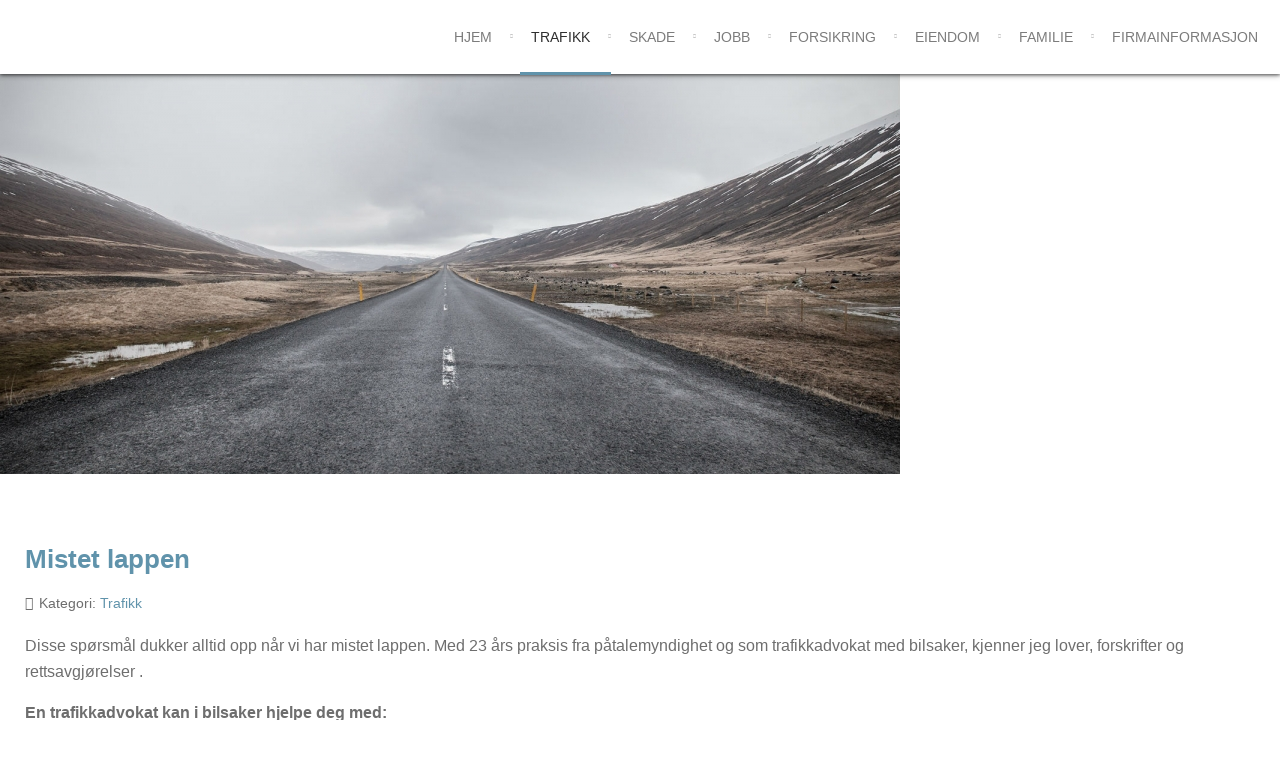

--- FILE ---
content_type: text/html; charset=utf-8
request_url: http://trafikkadvokaten.no/trafikk-advokat?start=4
body_size: 5636
content:
<!doctype html>
<html xml:lang="nb-no" lang="nb-no" >
<head>
	<meta name="viewport" content="width=device-width, initial-scale=1.0">
<base href="http://trafikkadvokaten.no/trafikk-advokat" />
	<meta http-equiv="content-type" content="text/html; charset=utf-8" />
	<meta name="keywords" content="promillekjøring, fyllekjøring, mistet lappen, yrkesskade, erstatning. for fort, trafikkskade, forsikringsbedrageri" />
	<meta name="description" content="Trafikkadvokaten har snart 30 års erfaring med saker om promillekjøring, fyllekjøring, mistet lappen" />
	<meta name="generator" content="Joomla! - Open Source Content Management" />
	<title>Trafikk - Results from #4</title>
	<link href="/trafikk-advokat?format=feed&amp;type=rss" rel="alternate" type="application/rss+xml" title="RSS 2.0" />
	<link href="/trafikk-advokat?format=feed&amp;type=atom" rel="alternate" type="application/atom+xml" title="Atom 1.0" />
	<link href="/libraries/gantry/css/grid-responsive.css" rel="stylesheet" type="text/css" />
	<link href="/templates/rt_anacron/css-compiled/bootstrap.css" rel="stylesheet" type="text/css" />
	<link href="/templates/rt_anacron/css-compiled/master-7ac5fa29a26b5916a8ff7ddaaf17319e.css" rel="stylesheet" type="text/css" />
	<link href="/templates/rt_anacron/css/master-webkit.css" rel="stylesheet" type="text/css" />
	<link href="/templates/rt_anacron/css-compiled/demo-7ac5fa29a26b5916a8ff7ddaaf17319e.css" rel="stylesheet" type="text/css" />
	<link href="/templates/rt_anacron/css-compiled/mediaqueries.css" rel="stylesheet" type="text/css" />
	<link href="/templates/rt_anacron/css-compiled/menu.css" rel="stylesheet" type="text/css" />
	<link href="/templates/rt_anacron/css/rt_anacron-custom.css" rel="stylesheet" type="text/css" />
	<style type="text/css">
#rt-logo {background: url(/images/Logo_amland.png) 50% 0 no-repeat !important;}
#rt-logo {width: 124px;height: 45px;}

	</style>
	<script type="application/json" class="joomla-script-options new">{"system.paths":{"root":"","base":""}}</script>
	<script src="/media/jui/js/jquery.min.js?2a7f772bf0b1f22e5a41bf29ced40cc5" type="text/javascript"></script>
	<script src="/media/jui/js/jquery-noconflict.js?2a7f772bf0b1f22e5a41bf29ced40cc5" type="text/javascript"></script>
	<script src="/media/jui/js/jquery-migrate.min.js?2a7f772bf0b1f22e5a41bf29ced40cc5" type="text/javascript"></script>
	<script src="/media/system/js/caption.js?2a7f772bf0b1f22e5a41bf29ced40cc5" type="text/javascript"></script>
	<script src="/media/jui/js/bootstrap.min.js?2a7f772bf0b1f22e5a41bf29ced40cc5" type="text/javascript"></script>
	<script src="/media/system/js/mootools-core.js?2a7f772bf0b1f22e5a41bf29ced40cc5" type="text/javascript"></script>
	<script src="/media/system/js/core.js?2a7f772bf0b1f22e5a41bf29ced40cc5" type="text/javascript"></script>
	<script src="/media/system/js/mootools-more.js?2a7f772bf0b1f22e5a41bf29ced40cc5" type="text/javascript"></script>
	<script src="/templates/rt_anacron/js/chart.js" type="text/javascript"></script>
	<script src="/libraries/gantry/js/gantry-totop.js" type="text/javascript"></script>
	<script src="/libraries/gantry/js/browser-engines.js" type="text/javascript"></script>
	<script src="/templates/rt_anacron/js/rokmediaqueries.js" type="text/javascript"></script>
	<script src="/templates/rt_anacron/js/headroom.js" type="text/javascript"></script>
	<script src="/templates/rt_anacron/js/headroom_init.js" type="text/javascript"></script>
	<script src="/modules/mod_roknavmenu/themes/default/js/rokmediaqueries.js" type="text/javascript"></script>
	<script src="/modules/mod_roknavmenu/themes/default/js/sidemenu.js" type="text/javascript"></script>
	<script type="text/javascript">
jQuery(window).on('load',  function() {
				new JCaption('img.caption');
			});jQuery(function($){ $(".hasTooltip").tooltip({"html": true,"container": "body"}); });
	</script>

</head>
<body  class="logo-type-custom header-headroom-enabled-scroll showcase-bg-transition-left-to-right showcase-type-preset4 feature-type-preset4 mainbody-overlay-light extension-type-preset4 footer-overlay-dark copyright-overlay-dark font-family-helvetica font-size-is-default menu-type-dropdownmenu menu-dropdownmenu-position-header-b layout-mode-responsive col12 option-com-content menu-trafikk-advokat " id="scrollheader">
	<div id="rt-page-surround">
				<header id="rt-header-surround" class="scrollheader">
						<div id="rt-header" class="rt-overlay-light">
				<div class="rt-container">
					<div class="rt-grid-12 rt-alpha rt-omega">
    	<div class="menu-block">
		<div class="gf-menu-device-container responsive-type-panel"></div>
<ul class="gf-menu l1 " >
                    <li class="item568 parent" >

            <a class="item" href="/"  >

                                Hjem              
            </a>


                            <span class="dropdown-spacer"></span>
                                    <div class="dropdown columns-1 " style="width:200px;">
                                                <div class="column col1"  style="width:200px;">
                            <ul class="l2">
                                                                                                                    <li class="item911 visible-phone" >

            <a class="item" href="/trafikkadvokaten/trafikk-advokat-terje-amland"  >

                                Firmainformasjon              
            </a>


                    </li>
                                                                                                                                                                <li class="item912" >

            <a class="item" href="/trafikkadvokaten/om-trafikkadvokaten-terje-amland"  >

                                Om oss              
            </a>


                    </li>
                                                                                                                                                                <li class="item913" >

            <a class="item" href="/trafikkadvokaten/trafikkadvokaten-erstatnings-og-forsikringssaker"  >

                                Erstatnings- og forsikringssaker              
            </a>


                    </li>
                                                                                                                                                                <li class="item914" >

            <a class="item" href="/trafikkadvokaten/kontakt-trafikkadvokaten-terje-amland"  >

                                Kontakt oss              
            </a>


                    </li>
                                                                                                        </ul>
                        </div>
                                            </div>

                                    </li>
                            <li class="item771 parent active last" >

            <a class="item" href="/trafikk-advokat"  >

                                Trafikk              
            </a>


                            <span class="dropdown-spacer"></span>
                                    <div class="dropdown columns-1 " style="width:200px;">
                                                <div class="column col1"  style="width:200px;">
                            <ul class="l2">
                                                                                                                    <li class="item812" >

            <a class="item" href="/trafikk-advokat/mistet-lappen"  >

                                Mistet lappen              
            </a>


                    </li>
                                                                                                                                                                <li class="item813" >

            <a class="item" href="/trafikk-advokat/promillekjøring"  >

                                Promillekjøring              
            </a>


                    </li>
                                                                                                                                                                <li class="item814" >

            <a class="item" href="/trafikk-advokat/kjørt-for-fort"  >

                                Kjørt for fort              
            </a>


                    </li>
                                                                                                                                                                <li class="item815" >

            <a class="item" href="/trafikk-advokat/fatt-bot"  >

                                Fått bot              
            </a>


                    </li>
                                                                                                        </ul>
                        </div>
                                            </div>

                                    </li>
                            <li class="item803 parent grouped" >

            <a class="item" href="/skade-advokat"  >

                                Skade              
            </a>


                            <span class="dropdown-spacer"></span>
                                    <div class="dropdown columns-1 " style="width:250px;">
                                                <div class="column col1"  style="width:250px;">
                            <ul class="l2">
                                                                                                                    <li class="item804" >

            <a class="item" href="/skade-advokat/trafikkskade"  >

                                Trafikkskade              
            </a>


                    </li>
                                                                                                                                                                <li class="item806" >

            <a class="item" href="/skade-advokat/yrkesskade"  >

                                Yrkesskade              
            </a>


                    </li>
                                                                                                                                                                <li class="item807" >

            <a class="item" href="/skade-advokat/ulike-typer-personskader"  >

                                Ulike typer personskader              
            </a>


                    </li>
                                                                                                                                                                <li class="item805" >

            <a class="item" href="/skade-advokat/pasientskade"  >

                                Pasientskade              
            </a>


                    </li>
                                                                                                        </ul>
                        </div>
                                            </div>

                                    </li>
                            <li class="item776 parent" >

            <a class="item" href="/usaklig-oppsigelse-advokat-arbeidsliv"  >

                                Jobb              
            </a>


                            <span class="dropdown-spacer"></span>
                                    <div class="dropdown columns-1 " style="width:250px;">
                                                <div class="column col1"  style="width:250px;">
                            <ul class="l2">
                                                                                                                    <li class="item828" >

            <a class="item" href="/usaklig-oppsigelse-advokat-arbeidsliv/usaklig-avskjed"  >

                                Usaklig avskjed              
            </a>


                    </li>
                                                                                                                                                                <li class="item829" >

            <a class="item" href="/usaklig-oppsigelse-advokat-arbeidsliv/har-ikke-fått-lønn"  >

                                Har ikke fått lønn              
            </a>


                    </li>
                                                                                                                                                                <li class="item830" >

            <a class="item" href="/usaklig-oppsigelse-advokat-arbeidsliv/usaklig-oppsigelse"  >

                                Usaklig oppsigelse              
            </a>


                    </li>
                                                                                                                                                                <li class="item831" >

            <a class="item" href="/usaklig-oppsigelse-advokat-arbeidsliv/har-ikke-fått-feriepenger"  >

                                Har ikke fått feriepenger              
            </a>


                    </li>
                                                                                                        </ul>
                        </div>
                                            </div>

                                    </li>
                            <li class="item772 parent" >

            <a class="item" href="/advokat-forsikring-bistand"  >

                                Forsikring              
            </a>


                            <span class="dropdown-spacer"></span>
                                    <div class="dropdown columns-1 " style="width:250px;">
                                                <div class="column col1"  style="width:250px;">
                            <ul class="l2">
                                                                                                                    <li class="item820" >

            <a class="item" href="/advokat-forsikring-bistand/forsikringsbedrageri"  >

                                Forsikringsbedrageri              
            </a>


                    </li>
                                                                                                                                                                <li class="item821" >

            <a class="item" href="/advokat-forsikring-bistand/forsikringsoppgjor"  >

                                Forsikringsoppgjør              
            </a>


                    </li>
                                                                                                                                                                <li class="item822" >

            <a class="item" href="/advokat-forsikring-bistand/erstatningsoppgjør"  >

                                Erstatningsoppgjør              
            </a>


                    </li>
                                                                                                                                                                <li class="item823" >

            <a class="item" href="/advokat-forsikring-bistand/uenighet-og-skjønn"  >

                                Uenighet og skjønn              
            </a>


                    </li>
                                                                                                                                                                <li class="item824" >

            <a class="item" href="/advokat-forsikring-bistand/taksering"  >

                                 Taksering              
            </a>


                    </li>
                                                                                                                                                                <li class="item847" >

            <a class="item" href="/advokat-forsikring-bistand/erstatnings-og-forsikringssaker"  >

                                Erstatnings- og forsikringssaker              
            </a>


                    </li>
                                                                                                        </ul>
                        </div>
                                            </div>

                                    </li>
                            <li class="item774 parent" >

            <a class="item" href="/eiendomsadvokat-fast-eiendom"  >

                                Eiendom              
            </a>


                            <span class="dropdown-spacer"></span>
                                    <div class="dropdown columns-1 " style="width:250px;">
                                                <div class="column col1"  style="width:250px;">
                            <ul class="l2">
                                                                                                                    <li class="item825" >

            <a class="item" href="/eiendomsadvokat-fast-eiendom/kjøpt-hus-leilighet-med-feil"  >

                                Kjøpt hus / leilighet med feil              
            </a>


                    </li>
                                                                                                                                                                <li class="item826" >

            <a class="item" href="/eiendomsadvokat-fast-eiendom/motatt-krav-fra-kjøper"  >

                                Motatt krav fra kjøper              
            </a>


                    </li>
                                                                                                                                                                <li class="item827" >

            <a class="item" href="/eiendomsadvokat-fast-eiendom/motatt-krav-fra-selger"  >

                                Motatt krav fra selger              
            </a>


                    </li>
                                                                                                                                                                <li class="item909" >

            <a class="item" href="/eiendomsadvokat-fast-eiendom/mottatt-krav-fra-megler"  >

                                Mottatt krav fra megler              
            </a>


                    </li>
                                                                                                        </ul>
                        </div>
                                            </div>

                                    </li>
                            <li class="item775 parent" >

            <a class="item" href="/arv-og-arveoppgjor-familieadvokat"  >

                                Familie              
            </a>


                            <span class="dropdown-spacer"></span>
                                    <div class="dropdown columns-1 " style="width:175px;">
                                                <div class="column col1"  style="width:175px;">
                            <ul class="l2">
                                                                                                                    <li class="item816" >

            <a class="item" href="/arv-og-arveoppgjor-familieadvokat/testament"  >

                                Testament              
            </a>


                    </li>
                                                                                                                                                                <li class="item817" >

            <a class="item" href="/arv-og-arveoppgjor-familieadvokat/samboerkontrakt"  >

                                Samboerkontrakt              
            </a>


                    </li>
                                                                                                                                                                <li class="item818" >

            <a class="item" href="/arv-og-arveoppgjor-familieadvokat/arveoppgjør"  >

                                Arveoppgjør              
            </a>


                    </li>
                                                                                                                                                                <li class="item819" >

            <a class="item" href="/arv-og-arveoppgjor-familieadvokat/skifteoppgjør"  >

                                Skifteoppgjør              
            </a>


                    </li>
                                                                                                        </ul>
                        </div>
                                            </div>

                                    </li>
                            <li class="item751 parent visible-desktop" >

            <a class="item" href="/firmainformasjon-terje-amland"  >

                                Firmainformasjon              
            </a>


                            <span class="dropdown-spacer"></span>
                                    <div class="dropdown columns-1 " style="width:250px;">
                                                <div class="column col1"  style="width:250px;">
                            <ul class="l2">
                                                                                                                    <li class="item753" >

            <a class="item" href="/firmainformasjon-terje-amland/kontakt-oss"  >

                                Kontakt oss              
            </a>


                    </li>
                                                                                                                                                                <li class="item832" >

            <a class="item" href="/firmainformasjon-terje-amland/om-oss"  >

                                Om oss              
            </a>


                    </li>
                                                                                                        </ul>
                        </div>
                                            </div>

                                    </li>
            </ul>		<div class="clear"></div>
	</div>
	<div class="clear"></div>
	
</div>
					<div class="clear"></div>
				</div>
			</div>
					</header>
		
				<div id="rt-drawer">
			<div class="rt-container">
								<div class="clear"></div>
			</div>
		</div>
		
		
				<section id="rt-main-surround">
			<div id="rt-transition">
				<div id="rt-mainbody-surround">
																																								<div class="rt-container">
						          
<div id="rt-main" class="mb9-sa3">
                <div class="rt-container">
                    <div class="rt-grid-9 ">
                                                <div id="rt-content-top">
                            <div class="rt-grid-9 rt-alpha rt-omega">
     			            <div class="rt-block nopaddingall nomarginall">
           	<div class="module-surround">
	           		                	<div class="module-content">
	                		

<div class="customnopaddingall nomarginall"  >
	<p><img style="max-width: 100%; height: auto;" title="" src="/media/rokgallery/3/3d6d4a99-06e4-49f9-de29-5dabf8f492ba/0e8cb293-1784-4cf3-a85d-98a0b43e4d64.jpg" alt="" /></p></div>
	                	</div>
                	</div>
           </div>
	
</div>
                        </div>
                                                						<div class="rt-block">
	                        <div id="rt-mainbody">
								<div class="component-content">
	                            	<section class="blog " itemscope itemtype="http://schema.org/Blog">




<div class="items-leading">
			<article class="leading-0" itemprop="blogPost" itemscope itemtype="http://schema.org/BlogPosting">
			

	<h2>
					<a href="/trafikk-advokaten/mistet-lappen">
			Mistet lappen</a>
			</h2>





 <dl class="article-info">
 <dt class="article-info-term">Detaljer</dt>
		<dd class="category-name">
										Kategori: <a href="/trafikk-advokaten">Trafikk</a>						</dd>
 	</dl>
<p>Disse sp&oslash;rsm&aring;l dukker alltid opp n&aring;r vi har mistet lappen. Med 23 &aring;rs praksis&nbsp;fra p&aring;talemyndighet og som trafikkadvokat med bilsaker, kjenner jeg&nbsp;lover, forskrifter&nbsp;og rettsavgj&oslash;relser .</p>
<p><strong>En trafikkadvokat kan i bilsaker hjelpe deg med:</strong></p>
<ul>
<li>Trafikk og f&oslash;rerkort</li>
<li>Trafikk og promille</li>
<li>Trafikk og forsikring</li>
<li>Trafikk og erstatning</li>
<li>Trafikk og fart</li>
<li>Trafikk og ulykke</li>
<li>Trafikk og bot</li>
<li>Trafikk og forelegg</li>
<li>Fartsbot</li>
<li>Fotoboks</li>
</ul>
<p><strong>Ta kontakt&nbsp; - "Trafikkadvokaten.no" - dersom du i bilsaker har behov for svar p&aring; f&oslash;lgende:</strong></p>
<ul>
<li>Hvordan f&aring; lappen tilbake litt fort? Jeg gav mitt samtykke til beslag.</li>
<li>Hvor lenge kan politiet trenere saken?</li>
<li>Har politiet en frist for &aring; avgj&oslash;re saken,? Er fristen p&aring; 3 uker?</li>
<li>Hvordan skal jeg f&aring; fortgang i&nbsp;&aring; f&aring; lappen tilbake?&nbsp;</li>
<li>Mister jeg&nbsp;lappen for en lang tid? Jeg har prikker fra f&oslash;r - har det betydning?&nbsp;</li>
<li>Trenger jeg advokat for &aring; f&aring; igjen lappen?</li>
<li>Hva koster det &aring; ha med en advokat i retten?</li>
<li>Har jeg rett til fri rettshjelp?</li>
<li>Er det "straff" i juridisk forstand &aring; miste lappen?&nbsp; Kommer jeg i strafferegisteret?</li>
<li>Hvorfor b&oslash;r jeg ikke g&aring; alene i retten med en f&oslash;rerkortsak, men ha med en advokat?</li>
<li>Alle&nbsp; sier de har behov for f&oslash;rerkortet - hva skal til for at jeg skal peke meg ut med sterkere behov enn andre for &aring; f&aring; tilbake f&oslash;rerkortet?</li>
<li>Politiet&nbsp;- domstolen - hvem har ansvaret for hva i f&oslash;rerkort saker?</li>
<li>Samtykke - kan jeg trekke tilbake samtykket til belsag av f&oslash;rerkortet - jeg skrev jo under?</li>
<li>Politidokumenter - har jeg rett til &aring; f&aring; se disse? &nbsp;</li>
</ul>
<p>&nbsp; <a href="/component/weblinks/category?Itemid=938"><strong>Se linker til avsagte dommer</strong></a></p>


<div class="item-separator"></div>
		</article>
			</div>


<div class="cat-children">
	</div>


		<div class="pagination">
												<p class="counter">
								Side 5 av 5						</p>
								<ul>
	<li class="pagination-start"><a title="Start" href="/trafikk-advokat?limitstart=0" class="hasTooltip pagenav">Start</a></li>
	<li class="pagination-prev"><a title="Forrige" href="/trafikk-advokat?start=3" class="hasTooltip pagenav">Forrige</a></li>
			<li><a href="/trafikk-advokat?limitstart=0" class="pagenav">1</a></li>			<li><a href="/trafikk-advokat?start=1" class="pagenav">2</a></li>			<li><a href="/trafikk-advokat?start=2" class="pagenav">3</a></li>			<li><a href="/trafikk-advokat?start=3" class="pagenav">4</a></li>			<li><span class="pagenav">5</span></li>		<li class="pagination-next"><span class="pagenav">Neste</span></li>
	<li class="pagination-end"><span class="pagenav">Siste</span></li>
</ul>
		</div>

</section>

								</div>
	                        </div>
						</div>
                                                                    </div>
                                <div class="rt-grid-3 ">
                <div id="rt-sidebar-a">
                     			            <div class="rt-block box3 title1 ">
           	<div class="module-surround">
	           				<div class="module-title">
					<h2 class="title"><span>Trafikkadvokaten</span></h2>			</div>
	                		                	<div class="module-content">
	                		<ul class="nav menu">
<li class="item-848"><a href="/trafikkadvokat-terje-amland-advokat" >Hjem</a></li><li class="item-849 parent"><a href="/trafikk-advokaten" >Trafikk</a></li><li class="item-877 parent"><a href="/eiendom-advokat-fast-eiendom" >Fast eiendom</a></li><li class="item-881 parent"><a href="/arv-og-arveoppgjor-familie-advokat" >Arv og familie</a></li><li class="item-859 parent"><a href="/usaklig-oppsigelse-advokat-arbeidsliv-jobb" >Oppsigelse og avskjed</a></li><li class="item-864 parent"><a href="/advokat-forsikring-bistand-erstatning" >Forsikring</a></li><li class="item-855 parent"><a href="/trafikkskade" >Trafikkskade</a></li><li class="item-856 parent"><a href="/yrkesskade" >Yrkesskade</a></li><li class="item-858 parent"><a href="/pasientskade" >Pasientskade</a></li><li class="item-857 parent"><a href="/ulike-typer-personskader" >Ulike typer personskader</a></li><li class="item-907"><a href="/andre-arbeidsomrader-2" >Andre arbeidsområder</a></li><li class="item-886 parent"><a href="/firmainformasjon-terje-amland-advokatsenteret" >Firmainformasjon</a></li></ul>
	                	</div>
                	</div>
           </div>
	 			            <div class="rt-block nopaddingtop nopaddingbottom box3">
           	<div class="module-surround">
	           		                	<div class="module-content">
	                		

<div class="customnopaddingtop nopaddingbottom box3"  >
	<p><a href="http://advokatsenteret.no/terje-amland/" target="_blank" title="Advokatsenteret Sandvika"><img style="display: block; margin-left: auto; margin-right: auto;" src="/images/logo.png" alt="logo" width="150" height="88" /></a>
</p></div>
	                	</div>
                	</div>
           </div>
	 			            <div class="rt-block box3 title1 ">
           	<div class="module-surround">
	           				<div class="module-title">
					<h2 class="title"><span>Kontakt oss</span></h2>			</div>
	                		                	<div class="module-content">
	                		

<div class="custombox3 title1 "  >
	<p>Ta gjerne kontakt med oss p&aring; e-post eller telefon.</p>
<div class="rt-contact-info">
<div class="rt-contact-detail">
<div class="rt-contact-item">

<p>Telefon: 908 97 127</p>
</div>
</div>
<hr />
<div class="rt-contact-detail">
<div class="rt-contact-icon"><span class="icon-map-marker"></span></div>
<div class="rt-contact-item">
<h4 class="smallmarginbottom">Adresse</h4>
<p><a href="/trafikkadvokaten/kontakt-trafikkadvokaten-terje-amland">L&oslash;kketangen 20 a</a><br /><a href="/trafikkadvokaten/kontakt-trafikkadvokaten-terje-amland">N-1300 Sandvika</a></p>
</div>
</div>
<hr />
<div class="rt-contact-detail">
<div class="rt-contact-icon nomarginbottom"><span class="icon-envelope"></span></div>
<div class="rt-contact-item">
<h4 class="smallmarginbottom">E-post</h4>
<p><a href="/trafikkadvokaten/kontakt-trafikkadvokaten-terje-amland">Vennligst bruk v&aring;rt kontaktskjema</a></p>
</div>
</div>
</div></div>
	                	</div>
                	</div>
           </div>
	
                </div>
            </div>

                    <div class="clear"></div>
                </div>
            </div>
					</div>
															<div id="rt-expandedbottom" class="rt-overlay-light">
						<div class="rt-container">
							<div class="rt-grid-12 rt-alpha rt-omega">
     			            <div class="rt-block fp-expandedbottom rt-center nopaddingall">
           	<div class="module-surround">
	           		                	<div class="module-content">
	                		

<div class="customfp-expandedbottom rt-center nopaddingall"  >
	<div class="rt-readon-row">&nbsp;</div>
<h2 class="rt-readon-row">Ta kontakt med advokat for 1/2 times gratis og uforpliktende personlig konferanse! Send gjerne en epost!</h2>
<div class="rt-readon-row"><a href="/trafikkadvokaten/kontakt-trafikkadvokaten-terje-amland" class="readon rt-small-button">Send e-post her!</a>
</div></div>
	                	</div>
                	</div>
           </div>
	
</div>
							<div class="clear"></div>
						</div>
					</div>
																								</div>
			</div>
		</section>
		
				<footer id="rt-footer-surround">
			<div class="rt-footer-surround-pattern">
												<div id="rt-footer" class="rt-overlay-dark">
					<div class="rt-container">
						<div class="rt-grid-4 rt-alpha">
     			            <div class="rt-block fp-latest-news">
           	<div class="module-surround">
	           				<div class="module-title">
					<h2 class="title"><span>Jan Kildahl</span></h2>			</div>
	                		                	<div class="module-content">
	                		

<div class="customfp-latest-news"  >
	<p><strong>Advokat Jan Kildahl jobber s&aelig;rlig med:</strong></p>
<ul>
<li>Strafferett</li>
<li>Trafikkrett</li>
<li>Barnevern</li>
<li>Barnefordeling</li>
<li>Prosedyre</li>
</ul></div>
	                	</div>
                	</div>
           </div>
	
</div>
<div class="rt-grid-4">
     			            <div class="rt-block fp-latest-news">
           	<div class="module-surround">
	           				<div class="module-title">
					<h2 class="title"><span>Siste Nytt</span></h2>			</div>
	                		                	<div class="module-content">
	                		<ul class="latestnewsfp-latest-news">
	<li itemscope itemtype="https://schema.org/Article">
		<a href="/skade-og-skadetyper/346-skade" itemprop="url">
			<span itemprop="name">
				Skade			</span>
		</a>
	</li>
	<li itemscope itemtype="https://schema.org/Article">
		<a href="/pasientskade/345-pasientskade" itemprop="url">
			<span itemprop="name">
				Pasientskade			</span>
		</a>
	</li>
	<li itemscope itemtype="https://schema.org/Article">
		<a href="/yrkesskade/344-yrkesskade" itemprop="url">
			<span itemprop="name">
				Yrkesskade			</span>
		</a>
	</li>
	<li itemscope itemtype="https://schema.org/Article">
		<a href="/ulike-typer-personskader/343-ulike-typer-personskader" itemprop="url">
			<span itemprop="name">
				Ulike typer personskader			</span>
		</a>
	</li>
	<li itemscope itemtype="https://schema.org/Article">
		<a href="/advokat-forsikring-bistand-erstatning/342-forsikring" itemprop="url">
			<span itemprop="name">
				Forsikring			</span>
		</a>
	</li>
</ul>
	                	</div>
                	</div>
           </div>
	
</div>
<div class="rt-grid-4 rt-omega">
     			            <div class="rt-block fp-latest-news">
           	<div class="module-surround">
	           				<div class="module-title">
					<h2 class="title"><span>Kontakt oss</span></h2>			</div>
	                		                	<div class="module-content">
	                		

<div class="customfp-latest-news"  >
	<p>Adresse:&nbsp;L&oslash;kketangen 20 A<br />N-1300 Sandvika</p>
<p>Telefon:&nbsp;908 97 127</p>
<p>&nbsp;<a href="/trafikkadvokaten/kontakt-trafikkadvokaten-terje-amland">Send oss e-post her!</a></p></div>
	                	</div>
                	</div>
           </div>
	
</div>
						<div class="clear"></div>
					</div>
				</div>
							</div>
		</footer>
		
				<div id="rt-copyright" class="rt-overlay-dark">
			<div class="rt-container">
				<div class="rt-grid-6 rt-alpha">
    	<div class="rt-copyright-content rt-block">
		<a href="http://www.premiss.no/" style="color:#FFFFFF">Utviklet av Premiss Communication AS </a>	</div>
	
</div>
<div class="rt-grid-6 rt-omega">
    	<div class="clear"></div>
	<div class="rt-block">
		<a href="#" id="gantry-totop" rel="nofollow">Til toppen av siden!</a>
	</div>
	
</div>
				<div class="clear"></div>
			</div>
		</div>
		
		
		
									</div>
</body>
</html>
